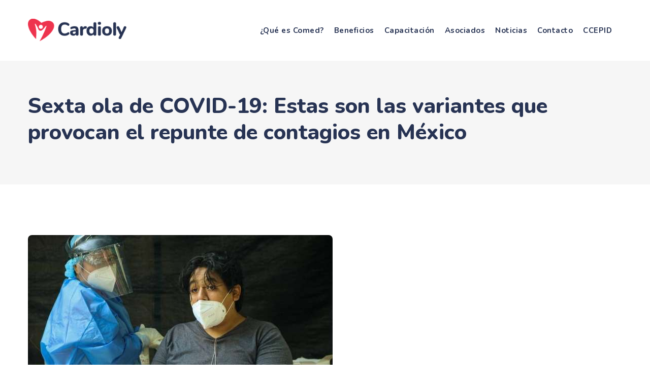

--- FILE ---
content_type: text/html; charset=UTF-8
request_url: https://comed.mx/noticias-del-sector/sexta-ola-de-covid-19-estas-son-las-variantes-que-provocan-el-repunte-de-contagios-en-mexico/
body_size: 13037
content:
<!DOCTYPE html>
<html lang="es" class="no-js no-svg">
<head>
	

	
<meta charset="UTF-8">
<meta name="viewport" content="width=device-width, initial-scale=1">
<link rel="profile" href="https://gmpg.org/xfn/11">
<meta name='robots' content='index, follow, max-image-preview:large, max-snippet:-1, max-video-preview:-1' />

	<!-- This site is optimized with the Yoast SEO plugin v25.8 - https://yoast.com/wordpress/plugins/seo/ -->
	<title>Sexta ola de COVID-19: Estas son las variantes que provocan el repunte de contagios en México - COMED</title>
	<link rel="canonical" href="https://lnrwfngu.elementor.cloud/noticias-del-sector/sexta-ola-de-covid-19-estas-son-las-variantes-que-provocan-el-repunte-de-contagios-en-mexico/" />
	<meta property="og:locale" content="es_ES" />
	<meta property="og:type" content="article" />
	<meta property="og:title" content="Sexta ola de COVID-19: Estas son las variantes que provocan el repunte de contagios en México - COMED" />
	<meta property="og:description" content="Fuente: Financiero, Salud Tras mes y medio con repunte de casos de COVID-19 en México, la sexta ola de la pandemia ya inició. Si bien las autoridades de salud aseguran que los contagios se incrementan de “forma lenta”, es necesario tomar medidas de precaución. Quintana Roo, Ciudad de México, Tabasco, Yucatán y Sonora son los estados más afectados por el repunte de casos de COVID-19 en México, de acuerdo con[&hellip;]" />
	<meta property="og:url" content="https://lnrwfngu.elementor.cloud/noticias-del-sector/sexta-ola-de-covid-19-estas-son-las-variantes-que-provocan-el-repunte-de-contagios-en-mexico/" />
	<meta property="og:site_name" content="COMED" />
	<meta property="article:publisher" content="https://www.facebook.com/comeddiagnosticomedico" />
	<meta property="article:published_time" content="2022-12-15T17:37:57+00:00" />
	<meta property="article:modified_time" content="2022-12-15T17:41:38+00:00" />
	<meta property="og:image" content="https://lnrwfngu.elementor.cloud/wp-content/uploads/2022/12/Sexta-ola-de-COVID-19-Estas-son-las-variantes-que-provocan-el-repunte-de-contagios-en-Mexico.jpg" />
	<meta property="og:image:width" content="600" />
	<meta property="og:image:height" content="400" />
	<meta property="og:image:type" content="image/jpeg" />
	<meta name="author" content="Admin-comed" />
	<meta name="twitter:card" content="summary_large_image" />
	<meta name="twitter:label1" content="Escrito por" />
	<meta name="twitter:data1" content="Admin-comed" />
	<meta name="twitter:label2" content="Tiempo de lectura" />
	<meta name="twitter:data2" content="1 minuto" />
	<script type="application/ld+json" class="yoast-schema-graph">{"@context":"https://schema.org","@graph":[{"@type":"Article","@id":"https://lnrwfngu.elementor.cloud/noticias-del-sector/sexta-ola-de-covid-19-estas-son-las-variantes-que-provocan-el-repunte-de-contagios-en-mexico/#article","isPartOf":{"@id":"https://lnrwfngu.elementor.cloud/noticias-del-sector/sexta-ola-de-covid-19-estas-son-las-variantes-que-provocan-el-repunte-de-contagios-en-mexico/"},"author":{"name":"Admin-comed","@id":"https://lnrwfngu.elementor.cloud/#/schema/person/20d17c22146d9f56584fb385292c5bae"},"headline":"Sexta ola de COVID-19: Estas son las variantes que provocan el repunte de contagios en México","datePublished":"2022-12-15T17:37:57+00:00","dateModified":"2022-12-15T17:41:38+00:00","mainEntityOfPage":{"@id":"https://lnrwfngu.elementor.cloud/noticias-del-sector/sexta-ola-de-covid-19-estas-son-las-variantes-que-provocan-el-repunte-de-contagios-en-mexico/"},"wordCount":162,"publisher":{"@id":"https://lnrwfngu.elementor.cloud/#organization"},"image":{"@id":"https://lnrwfngu.elementor.cloud/noticias-del-sector/sexta-ola-de-covid-19-estas-son-las-variantes-que-provocan-el-repunte-de-contagios-en-mexico/#primaryimage"},"thumbnailUrl":"https://comed.mx/wp-content/uploads/2022/12/Sexta-ola-de-COVID-19-Estas-son-las-variantes-que-provocan-el-repunte-de-contagios-en-Mexico.jpg","articleSection":["Noticias del Sector"],"inLanguage":"es"},{"@type":"WebPage","@id":"https://lnrwfngu.elementor.cloud/noticias-del-sector/sexta-ola-de-covid-19-estas-son-las-variantes-que-provocan-el-repunte-de-contagios-en-mexico/","url":"https://lnrwfngu.elementor.cloud/noticias-del-sector/sexta-ola-de-covid-19-estas-son-las-variantes-que-provocan-el-repunte-de-contagios-en-mexico/","name":"Sexta ola de COVID-19: Estas son las variantes que provocan el repunte de contagios en México - COMED","isPartOf":{"@id":"https://lnrwfngu.elementor.cloud/#website"},"primaryImageOfPage":{"@id":"https://lnrwfngu.elementor.cloud/noticias-del-sector/sexta-ola-de-covid-19-estas-son-las-variantes-que-provocan-el-repunte-de-contagios-en-mexico/#primaryimage"},"image":{"@id":"https://lnrwfngu.elementor.cloud/noticias-del-sector/sexta-ola-de-covid-19-estas-son-las-variantes-que-provocan-el-repunte-de-contagios-en-mexico/#primaryimage"},"thumbnailUrl":"https://comed.mx/wp-content/uploads/2022/12/Sexta-ola-de-COVID-19-Estas-son-las-variantes-que-provocan-el-repunte-de-contagios-en-Mexico.jpg","datePublished":"2022-12-15T17:37:57+00:00","dateModified":"2022-12-15T17:41:38+00:00","breadcrumb":{"@id":"https://lnrwfngu.elementor.cloud/noticias-del-sector/sexta-ola-de-covid-19-estas-son-las-variantes-que-provocan-el-repunte-de-contagios-en-mexico/#breadcrumb"},"inLanguage":"es","potentialAction":[{"@type":"ReadAction","target":["https://lnrwfngu.elementor.cloud/noticias-del-sector/sexta-ola-de-covid-19-estas-son-las-variantes-que-provocan-el-repunte-de-contagios-en-mexico/"]}]},{"@type":"ImageObject","inLanguage":"es","@id":"https://lnrwfngu.elementor.cloud/noticias-del-sector/sexta-ola-de-covid-19-estas-son-las-variantes-que-provocan-el-repunte-de-contagios-en-mexico/#primaryimage","url":"https://comed.mx/wp-content/uploads/2022/12/Sexta-ola-de-COVID-19-Estas-son-las-variantes-que-provocan-el-repunte-de-contagios-en-Mexico.jpg","contentUrl":"https://comed.mx/wp-content/uploads/2022/12/Sexta-ola-de-COVID-19-Estas-son-las-variantes-que-provocan-el-repunte-de-contagios-en-Mexico.jpg","width":600,"height":400,"caption":"Sexta ola de COVID-19: Estas son las variantes que provocan el repunte de contagios en México"},{"@type":"BreadcrumbList","@id":"https://lnrwfngu.elementor.cloud/noticias-del-sector/sexta-ola-de-covid-19-estas-son-las-variantes-que-provocan-el-repunte-de-contagios-en-mexico/#breadcrumb","itemListElement":[{"@type":"ListItem","position":1,"name":"Portada","item":"https://comed.mx/"},{"@type":"ListItem","position":2,"name":"Sexta ola de COVID-19: Estas son las variantes que provocan el repunte de contagios en México"}]},{"@type":"WebSite","@id":"https://lnrwfngu.elementor.cloud/#website","url":"https://lnrwfngu.elementor.cloud/","name":"COMED","description":"Consejo Mexicano de Empresas de Diagnóstico Médico","publisher":{"@id":"https://lnrwfngu.elementor.cloud/#organization"},"potentialAction":[{"@type":"SearchAction","target":{"@type":"EntryPoint","urlTemplate":"https://lnrwfngu.elementor.cloud/?s={search_term_string}"},"query-input":{"@type":"PropertyValueSpecification","valueRequired":true,"valueName":"search_term_string"}}],"inLanguage":"es"},{"@type":"Organization","@id":"https://lnrwfngu.elementor.cloud/#organization","name":"COMED","alternateName":"Consejo Mexicano de Empresas de Diagnóstico Médico","url":"https://lnrwfngu.elementor.cloud/","logo":{"@type":"ImageObject","inLanguage":"es","@id":"https://lnrwfngu.elementor.cloud/#/schema/logo/image/","url":"https://comed.mx/wp-content/uploads/2021/04/Logo-COMED-grayscale-scaled.jpg","contentUrl":"https://comed.mx/wp-content/uploads/2021/04/Logo-COMED-grayscale-scaled.jpg","width":2560,"height":643,"caption":"COMED"},"image":{"@id":"https://lnrwfngu.elementor.cloud/#/schema/logo/image/"},"sameAs":["https://www.facebook.com/comeddiagnosticomedico","https://www.linkedin.com/company/comeddiagnosticomedico/"]},{"@type":"Person","@id":"https://lnrwfngu.elementor.cloud/#/schema/person/20d17c22146d9f56584fb385292c5bae","name":"Admin-comed","sameAs":["https://comed.mx"],"url":"https://comed.mx/author/admin-comed/"}]}</script>
	<!-- / Yoast SEO plugin. -->


<link rel='dns-prefetch' href='//fonts.googleapis.com' />
<link rel='dns-prefetch' href='//www.googletagmanager.com' />
<link rel="alternate" type="application/rss+xml" title="COMED &raquo; Feed" href="https://comed.mx/feed/" />
<link rel="alternate" type="application/rss+xml" title="COMED &raquo; Feed de los comentarios" href="https://comed.mx/comments/feed/" />
<link rel="alternate" type="text/calendar" title="COMED &raquo; iCal Feed" href="https://comed.mx/eventos/?ical=1" />
<link rel="alternate" title="oEmbed (JSON)" type="application/json+oembed" href="https://comed.mx/wp-json/oembed/1.0/embed?url=https%3A%2F%2Fcomed.mx%2Fnoticias-del-sector%2Fsexta-ola-de-covid-19-estas-son-las-variantes-que-provocan-el-repunte-de-contagios-en-mexico%2F" />
<link rel="alternate" title="oEmbed (XML)" type="text/xml+oembed" href="https://comed.mx/wp-json/oembed/1.0/embed?url=https%3A%2F%2Fcomed.mx%2Fnoticias-del-sector%2Fsexta-ola-de-covid-19-estas-son-las-variantes-que-provocan-el-repunte-de-contagios-en-mexico%2F&#038;format=xml" />
<style id='wp-img-auto-sizes-contain-inline-css'>
img:is([sizes=auto i],[sizes^="auto," i]){contain-intrinsic-size:3000px 1500px}
/*# sourceURL=wp-img-auto-sizes-contain-inline-css */
</style>
<style id='wp-emoji-styles-inline-css'>

	img.wp-smiley, img.emoji {
		display: inline !important;
		border: none !important;
		box-shadow: none !important;
		height: 1em !important;
		width: 1em !important;
		margin: 0 0.07em !important;
		vertical-align: -0.1em !important;
		background: none !important;
		padding: 0 !important;
	}
/*# sourceURL=wp-emoji-styles-inline-css */
</style>
<link rel='stylesheet' id='wp-block-library-css' href='https://comed.mx/wp-includes/css/dist/block-library/style.min.css?ver=6.9' media='all' />
<style id='global-styles-inline-css'>
:root{--wp--preset--aspect-ratio--square: 1;--wp--preset--aspect-ratio--4-3: 4/3;--wp--preset--aspect-ratio--3-4: 3/4;--wp--preset--aspect-ratio--3-2: 3/2;--wp--preset--aspect-ratio--2-3: 2/3;--wp--preset--aspect-ratio--16-9: 16/9;--wp--preset--aspect-ratio--9-16: 9/16;--wp--preset--color--black: #000000;--wp--preset--color--cyan-bluish-gray: #abb8c3;--wp--preset--color--white: #ffffff;--wp--preset--color--pale-pink: #f78da7;--wp--preset--color--vivid-red: #cf2e2e;--wp--preset--color--luminous-vivid-orange: #ff6900;--wp--preset--color--luminous-vivid-amber: #fcb900;--wp--preset--color--light-green-cyan: #7bdcb5;--wp--preset--color--vivid-green-cyan: #00d084;--wp--preset--color--pale-cyan-blue: #8ed1fc;--wp--preset--color--vivid-cyan-blue: #0693e3;--wp--preset--color--vivid-purple: #9b51e0;--wp--preset--gradient--vivid-cyan-blue-to-vivid-purple: linear-gradient(135deg,rgb(6,147,227) 0%,rgb(155,81,224) 100%);--wp--preset--gradient--light-green-cyan-to-vivid-green-cyan: linear-gradient(135deg,rgb(122,220,180) 0%,rgb(0,208,130) 100%);--wp--preset--gradient--luminous-vivid-amber-to-luminous-vivid-orange: linear-gradient(135deg,rgb(252,185,0) 0%,rgb(255,105,0) 100%);--wp--preset--gradient--luminous-vivid-orange-to-vivid-red: linear-gradient(135deg,rgb(255,105,0) 0%,rgb(207,46,46) 100%);--wp--preset--gradient--very-light-gray-to-cyan-bluish-gray: linear-gradient(135deg,rgb(238,238,238) 0%,rgb(169,184,195) 100%);--wp--preset--gradient--cool-to-warm-spectrum: linear-gradient(135deg,rgb(74,234,220) 0%,rgb(151,120,209) 20%,rgb(207,42,186) 40%,rgb(238,44,130) 60%,rgb(251,105,98) 80%,rgb(254,248,76) 100%);--wp--preset--gradient--blush-light-purple: linear-gradient(135deg,rgb(255,206,236) 0%,rgb(152,150,240) 100%);--wp--preset--gradient--blush-bordeaux: linear-gradient(135deg,rgb(254,205,165) 0%,rgb(254,45,45) 50%,rgb(107,0,62) 100%);--wp--preset--gradient--luminous-dusk: linear-gradient(135deg,rgb(255,203,112) 0%,rgb(199,81,192) 50%,rgb(65,88,208) 100%);--wp--preset--gradient--pale-ocean: linear-gradient(135deg,rgb(255,245,203) 0%,rgb(182,227,212) 50%,rgb(51,167,181) 100%);--wp--preset--gradient--electric-grass: linear-gradient(135deg,rgb(202,248,128) 0%,rgb(113,206,126) 100%);--wp--preset--gradient--midnight: linear-gradient(135deg,rgb(2,3,129) 0%,rgb(40,116,252) 100%);--wp--preset--font-size--small: 13px;--wp--preset--font-size--medium: 20px;--wp--preset--font-size--large: 36px;--wp--preset--font-size--x-large: 42px;--wp--preset--spacing--20: 0.44rem;--wp--preset--spacing--30: 0.67rem;--wp--preset--spacing--40: 1rem;--wp--preset--spacing--50: 1.5rem;--wp--preset--spacing--60: 2.25rem;--wp--preset--spacing--70: 3.38rem;--wp--preset--spacing--80: 5.06rem;--wp--preset--shadow--natural: 6px 6px 9px rgba(0, 0, 0, 0.2);--wp--preset--shadow--deep: 12px 12px 50px rgba(0, 0, 0, 0.4);--wp--preset--shadow--sharp: 6px 6px 0px rgba(0, 0, 0, 0.2);--wp--preset--shadow--outlined: 6px 6px 0px -3px rgb(255, 255, 255), 6px 6px rgb(0, 0, 0);--wp--preset--shadow--crisp: 6px 6px 0px rgb(0, 0, 0);}:where(body) { margin: 0; }.wp-site-blocks > .alignleft { float: left; margin-right: 2em; }.wp-site-blocks > .alignright { float: right; margin-left: 2em; }.wp-site-blocks > .aligncenter { justify-content: center; margin-left: auto; margin-right: auto; }:where(.is-layout-flex){gap: 0.5em;}:where(.is-layout-grid){gap: 0.5em;}.is-layout-flow > .alignleft{float: left;margin-inline-start: 0;margin-inline-end: 2em;}.is-layout-flow > .alignright{float: right;margin-inline-start: 2em;margin-inline-end: 0;}.is-layout-flow > .aligncenter{margin-left: auto !important;margin-right: auto !important;}.is-layout-constrained > .alignleft{float: left;margin-inline-start: 0;margin-inline-end: 2em;}.is-layout-constrained > .alignright{float: right;margin-inline-start: 2em;margin-inline-end: 0;}.is-layout-constrained > .aligncenter{margin-left: auto !important;margin-right: auto !important;}.is-layout-constrained > :where(:not(.alignleft):not(.alignright):not(.alignfull)){margin-left: auto !important;margin-right: auto !important;}body .is-layout-flex{display: flex;}.is-layout-flex{flex-wrap: wrap;align-items: center;}.is-layout-flex > :is(*, div){margin: 0;}body .is-layout-grid{display: grid;}.is-layout-grid > :is(*, div){margin: 0;}body{padding-top: 0px;padding-right: 0px;padding-bottom: 0px;padding-left: 0px;}a:where(:not(.wp-element-button)){text-decoration: underline;}:root :where(.wp-element-button, .wp-block-button__link){background-color: #32373c;border-width: 0;color: #fff;font-family: inherit;font-size: inherit;font-style: inherit;font-weight: inherit;letter-spacing: inherit;line-height: inherit;padding-top: calc(0.667em + 2px);padding-right: calc(1.333em + 2px);padding-bottom: calc(0.667em + 2px);padding-left: calc(1.333em + 2px);text-decoration: none;text-transform: inherit;}.has-black-color{color: var(--wp--preset--color--black) !important;}.has-cyan-bluish-gray-color{color: var(--wp--preset--color--cyan-bluish-gray) !important;}.has-white-color{color: var(--wp--preset--color--white) !important;}.has-pale-pink-color{color: var(--wp--preset--color--pale-pink) !important;}.has-vivid-red-color{color: var(--wp--preset--color--vivid-red) !important;}.has-luminous-vivid-orange-color{color: var(--wp--preset--color--luminous-vivid-orange) !important;}.has-luminous-vivid-amber-color{color: var(--wp--preset--color--luminous-vivid-amber) !important;}.has-light-green-cyan-color{color: var(--wp--preset--color--light-green-cyan) !important;}.has-vivid-green-cyan-color{color: var(--wp--preset--color--vivid-green-cyan) !important;}.has-pale-cyan-blue-color{color: var(--wp--preset--color--pale-cyan-blue) !important;}.has-vivid-cyan-blue-color{color: var(--wp--preset--color--vivid-cyan-blue) !important;}.has-vivid-purple-color{color: var(--wp--preset--color--vivid-purple) !important;}.has-black-background-color{background-color: var(--wp--preset--color--black) !important;}.has-cyan-bluish-gray-background-color{background-color: var(--wp--preset--color--cyan-bluish-gray) !important;}.has-white-background-color{background-color: var(--wp--preset--color--white) !important;}.has-pale-pink-background-color{background-color: var(--wp--preset--color--pale-pink) !important;}.has-vivid-red-background-color{background-color: var(--wp--preset--color--vivid-red) !important;}.has-luminous-vivid-orange-background-color{background-color: var(--wp--preset--color--luminous-vivid-orange) !important;}.has-luminous-vivid-amber-background-color{background-color: var(--wp--preset--color--luminous-vivid-amber) !important;}.has-light-green-cyan-background-color{background-color: var(--wp--preset--color--light-green-cyan) !important;}.has-vivid-green-cyan-background-color{background-color: var(--wp--preset--color--vivid-green-cyan) !important;}.has-pale-cyan-blue-background-color{background-color: var(--wp--preset--color--pale-cyan-blue) !important;}.has-vivid-cyan-blue-background-color{background-color: var(--wp--preset--color--vivid-cyan-blue) !important;}.has-vivid-purple-background-color{background-color: var(--wp--preset--color--vivid-purple) !important;}.has-black-border-color{border-color: var(--wp--preset--color--black) !important;}.has-cyan-bluish-gray-border-color{border-color: var(--wp--preset--color--cyan-bluish-gray) !important;}.has-white-border-color{border-color: var(--wp--preset--color--white) !important;}.has-pale-pink-border-color{border-color: var(--wp--preset--color--pale-pink) !important;}.has-vivid-red-border-color{border-color: var(--wp--preset--color--vivid-red) !important;}.has-luminous-vivid-orange-border-color{border-color: var(--wp--preset--color--luminous-vivid-orange) !important;}.has-luminous-vivid-amber-border-color{border-color: var(--wp--preset--color--luminous-vivid-amber) !important;}.has-light-green-cyan-border-color{border-color: var(--wp--preset--color--light-green-cyan) !important;}.has-vivid-green-cyan-border-color{border-color: var(--wp--preset--color--vivid-green-cyan) !important;}.has-pale-cyan-blue-border-color{border-color: var(--wp--preset--color--pale-cyan-blue) !important;}.has-vivid-cyan-blue-border-color{border-color: var(--wp--preset--color--vivid-cyan-blue) !important;}.has-vivid-purple-border-color{border-color: var(--wp--preset--color--vivid-purple) !important;}.has-vivid-cyan-blue-to-vivid-purple-gradient-background{background: var(--wp--preset--gradient--vivid-cyan-blue-to-vivid-purple) !important;}.has-light-green-cyan-to-vivid-green-cyan-gradient-background{background: var(--wp--preset--gradient--light-green-cyan-to-vivid-green-cyan) !important;}.has-luminous-vivid-amber-to-luminous-vivid-orange-gradient-background{background: var(--wp--preset--gradient--luminous-vivid-amber-to-luminous-vivid-orange) !important;}.has-luminous-vivid-orange-to-vivid-red-gradient-background{background: var(--wp--preset--gradient--luminous-vivid-orange-to-vivid-red) !important;}.has-very-light-gray-to-cyan-bluish-gray-gradient-background{background: var(--wp--preset--gradient--very-light-gray-to-cyan-bluish-gray) !important;}.has-cool-to-warm-spectrum-gradient-background{background: var(--wp--preset--gradient--cool-to-warm-spectrum) !important;}.has-blush-light-purple-gradient-background{background: var(--wp--preset--gradient--blush-light-purple) !important;}.has-blush-bordeaux-gradient-background{background: var(--wp--preset--gradient--blush-bordeaux) !important;}.has-luminous-dusk-gradient-background{background: var(--wp--preset--gradient--luminous-dusk) !important;}.has-pale-ocean-gradient-background{background: var(--wp--preset--gradient--pale-ocean) !important;}.has-electric-grass-gradient-background{background: var(--wp--preset--gradient--electric-grass) !important;}.has-midnight-gradient-background{background: var(--wp--preset--gradient--midnight) !important;}.has-small-font-size{font-size: var(--wp--preset--font-size--small) !important;}.has-medium-font-size{font-size: var(--wp--preset--font-size--medium) !important;}.has-large-font-size{font-size: var(--wp--preset--font-size--large) !important;}.has-x-large-font-size{font-size: var(--wp--preset--font-size--x-large) !important;}
/*# sourceURL=global-styles-inline-css */
</style>

<link rel='stylesheet' id='agile-store-locator-init-css' href='https://comed.mx/wp-content/plugins/agile-store-locator/public/css/init.css?ver=4.6.22' media='all' />
<link rel='stylesheet' id='cardioly-style-css' href='https://comed.mx/wp-content/themes/cardioly/style.css?ver=6.9' media='all' />
<link rel='stylesheet' id='cardioly-child-style-css' href='https://comed.mx/wp-content/themes/cardioly-child/style.css?ver=1.0' media='all' />
<link rel='stylesheet' id='dsvy-all-gfonts-css' href='https://fonts.googleapis.com/css?family=Nunito%3A200%2C200italic%2C300%2C300italic%2C600%2C600italic%2C700%2C700italic%2C800%2C800italic%2C900%2C900italic%2Citalic%2Cregular%2Cregular%2C700%2C800%7CMontserrat%3A600%2C700%2C500%7CRubik%3Aregular&#038;ver=6.9' media='all' />
<link rel='stylesheet' id='bootstrap-css' href='https://comed.mx/wp-content/themes/cardioly/libraries/bootstrap/css/bootstrap.min.css?ver=6.9' media='all' />
<link rel='stylesheet' id='dsvy-all-style-css' href='https://comed.mx/wp-content/themes/cardioly/css/all.min.css?ver=6.9' media='all' />
<link rel='stylesheet' id='magnific-popup-css' href='https://comed.mx/wp-content/themes/cardioly/libraries/magnific-popup/magnific-popup.css?ver=6.9' media='all' />
<link rel='stylesheet' id='dsvy-base-icons-css' href='https://comed.mx/wp-content/themes/cardioly/libraries/designervily-base-icons/css/designervily-base-icons.css?ver=6.9' media='all' />
<link rel='stylesheet' id='balloon-css' href='https://comed.mx/wp-content/themes/cardioly/libraries/balloon/balloon.min.css?ver=6.9' media='all' />
<link rel='stylesheet' id='dsvy-dynamic-style-css' href='https://comed.mx/wp-content/dsvy-cardioly-css/theme-style.min.css?ver=203961' media='all' />
<link rel='stylesheet' id='dsvy-responsive-style-css' href='https://comed.mx/wp-content/themes/cardioly/css/responsive.min.css?ver=6.9' media='all' />
<link rel='stylesheet' id='wp-block-paragraph-css' href='https://comed.mx/wp-includes/blocks/paragraph/style.min.css?ver=6.9' media='all' />
<script data-cfasync="false" src="https://comed.mx/wp-includes/js/jquery/jquery.min.js?ver=3.7.1" id="jquery-core-js"></script>
<script data-cfasync="false" src="https://comed.mx/wp-includes/js/jquery/jquery-migrate.min.js?ver=3.4.1" id="jquery-migrate-js"></script>
<script src="https://comed.mx/wp-content/themes/cardioly/libraries/magnific-popup/jquery.magnific-popup.min.js?ver=6.9" id="magnific-popup-js"></script>
<script src="https://comed.mx/wp-content/themes/cardioly/libraries/sticky-toolkit/jquery.sticky-kit.min.js?ver=6.9" id="jquery-sticky-js"></script>
<script id="dsvy-core-script-js-extra">
var dsvy_js_variables = {"responsive":"1200"};
//# sourceURL=dsvy-core-script-js-extra
</script>
<script src="https://comed.mx/wp-content/themes/cardioly/js/core.min.js?ver=6.9" id="dsvy-core-script-js"></script>
<script src="https://comed.mx/wp-content/themes/cardioly/js/section.min.js?ver=6.9" id="dsvy-section-script-js"></script>
<script src="https://comed.mx/wp-content/themes/cardioly/libraries/isotope/isotope.pkgd.min.js?ver=6.9" id="isotope-js"></script>
<link rel="https://api.w.org/" href="https://comed.mx/wp-json/" /><link rel="alternate" title="JSON" type="application/json" href="https://comed.mx/wp-json/wp/v2/posts/7001" /><link rel="EditURI" type="application/rsd+xml" title="RSD" href="https://comed.mx/xmlrpc.php?rsd" />
<meta name="generator" content="WordPress 6.9" />
<link rel='shortlink' href='https://comed.mx/?p=7001' />
<meta name="generator" content="Site Kit by Google 1.160.1" /><!-- Global site tag (gtag.js) - Google Analytics -->
<script async src="https://www.googletagmanager.com/gtag/js?id=G-CKZVS1B6P4"></script>
<script>
  window.dataLayer = window.dataLayer || [];
  function gtag(){dataLayer.push(arguments);}
  gtag('js', new Date());

  gtag('config', 'G-CKZVS1B6P4');
</script>

<link rel= “icon” type=”image/png” href=”img/diagnostico-medico.png” sizes=”32x32”>

<!--title -->
<title>Consejo Mexicano de Empresas de Diagnóstico Médico | COMED</title>

<!--description -->
<meta name="description" content="COMED | Representante de los intereses gremiales del sector de diagnóstico médico en México, donde se promueven las mejores prácticas internacionales. Sé socio hoy."> 

<!--keywords -->
<meta name="keywords" content="consejo mexicano de empresas de diagnóstico médico, sector de diagnóstico médico ético, regulación de laboratorios, legalidad en laboratorios, laboratorios legales, competencia entre laboratorios, salud en méxico, investigación científica y tecnológica, prevención de la salud, laboratorios reconocidos, representantes de laboratorios, diagnóstico médico, comed, noticias de salud en méxico, noticias sector salud.">

<meta name="robots" content="index,follow">

<meta property="og:description" content="COMED, fomenta las mejores condiciones de competencia entre laboratorios para lograr un sector de diagnóstico médico ético.”>

<meta property="og:url" content="https://comed.mx">
<meta property="og:type" content="website">
<meta property="og:title" content="Consejo Mexicano de Empresas de Diagnóstico Médico | COMED">
<meta property="fb:app_id" content="https://comed.mx”>
<meta name="designer" content="Pastel Digital">
<meta name="tec-api-version" content="v1"><meta name="tec-api-origin" content="https://comed.mx"><link rel="alternate" href="https://comed.mx/wp-json/tribe/events/v1/" /><link rel="icon" href="https://comed.mx/wp-content/uploads/2021/04/cropped-Icono-Comed-512x512-1-32x32.png" sizes="32x32" />
<link rel="icon" href="https://comed.mx/wp-content/uploads/2021/04/cropped-Icono-Comed-512x512-1-192x192.png" sizes="192x192" />
<link rel="apple-touch-icon" href="https://comed.mx/wp-content/uploads/2021/04/cropped-Icono-Comed-512x512-1-180x180.png" />
<meta name="msapplication-TileImage" content="https://comed.mx/wp-content/uploads/2021/04/cropped-Icono-Comed-512x512-1-270x270.png" />
		<style id="wp-custom-css">
			.dsvy-static-box-style-2 .dsvy-contentbox, body .elementor-button-link.elementor-button i, .dsvy-footer-big-area .dsvy-footer-social-icon li a:hover, .designervily-ele-fid-style-5 .dsvy-sbox-icon-wrapper:after, .dsvy-btn-style-flat.dsvy-btn-color-blackish .elementor-button:hover, .dsvy-elementor-bg-color-secondary .wpcf7-form .main-form .wpcf7-submit, .wpcf7-form .input-button:hover input[type=submit].btn-block, .dsvy-portfolio-style-2:hover .dsvy-content-wrapper, .dsvy-portfolio-style-2 .dsvy-link-icon, .designervily-sidebar .widget.widget_search, .site-content .dsvy_widget_list_all_posts ul>li.dsvy-post-active a, .site-content .dsvy_widget_list_all_posts ul>li a:hover, .site-content .dsvy_widget_list_all_posts ul>li a:hover:after, .designervily-sidebar .widget_tag_cloud ul li a:hover, .designervily-sidebar .widget .widget-title:before, .designervily-sidebar .widget .widget-title:after, .elementor-view-stacked .elementor-icon, .dsvy-team-style-1 .dsvy-team-social-links li a:hover, .dsvy-pricing-table-box .dsvy-ptable-icon-wrapper, .dsvy-pricing-table-featured-col .dsvy-pricing-table-box, .dsvy-team-style-1 .designervily-box-team-position, .dsvy-testimonial-style-2 .designervily-box-img:after, .dsvy-service-style-1 .dsvy-service-btn-a span:after, .dsvy-service-style-3 .dsvy-service-btn a, .dsvy-service-style-3:hover .designervily-box-content, .dsvy-ihbox-style-5 .dsvy-ihbox-icon-wrapper, .designervily-ele-ptable-style-2 .dsvy-pricing-table-featured-col .dsvy-pricing-table-box, .dsvy-static-box-style-1 .dsvy-contentbox, .dsvy-blog-style-1 .dsvy-meta-date-wrapper, .dsvy-blog-style-2 .dsvy-meta-date, .dsvy-text-color-white .designervily-element-viewtype-carousel .owl-carousel .owl-nav button.owl-next:hover, .dsvy-text-color-white .designervily-element-viewtype-carousel .owl-carousel .owl-nav button.owl-prev:hover, .dsvy-bg-color-blackish .dsvy-element-testimonial-style-1.designervily-element-viewtype-carousel .owl-carousel .owl-nav button.owl-prev:hover:before, .dsvy-bg-color-blackish .dsvy-element-testimonial-style-1.designervily-element-viewtype-carousel .owl-carousel .owl-nav button.owl-next:hover:before, .designervily-element-viewtype-carousel .owl-carousel .owl-nav button:hover, .dsvy-ihbox-style-9 .dsvy-ihbox-icon-wrapper, .dsvy-form-style-1 .input-group input[type=submit], .dsvy-heaing-style-2 .dsvy-element-subtitle:before, .dsvy-heaing-style-2 .dsvy-element-subtitle:after, .dsvy-footer-contact-info-inner i, .dsvy-ihbox-style-4 .dsvy-ihbox-btn a, .dsvy-ihbox-style-2 .dsvy-ihbox-btn a, .dsvy-element-testimonial-style-1.designervily-element-viewtype-carousel .owl-carousel button.owl-dot.active, .designervily-element-viewtype-carousel .owl-carousel button.owl-dot.active, .dsvy-contact-social-area ul a, .single-service-contact .dsvy-ihbox-icon, .widget .download .item-download:first-child a, .widget .download .item-download:last-child a:hover, .dsvy-team-single .dsvy-team-social-links a:hover, .dsvy-team-style-2 .designervily-box-social-links ul, .dsvy-team-single .dsvy-team-form, .dsvy-heading-subheading h4.dsvy-element-subtitle:after, .dsvy-heading-subheading h4.dsvy-element-subtitle:before, .dsvy-blog-classic .dsvy-meta-date-top, .dsvy-footer-newsletter button:hover, .dsvy-footer-big-area-wrapper .dsvy-footer-boxes:after, .dsvy-vertical-sep.elementor-inner-column:after, .dsvy-vertical-sep.elementor-inner-column:before, .dsvy-blog-classic blockquote:after, .dsvy-heading-subheading .dsvy-element-heading:before, .dsvy-bottom-part, .dsvy-testimonial-style-2 .designervily-box-desc:before, .dsvy-vertical-icon.elementor-view-stacked .elementor-icon, .dsvy-blog-style-3 .dsvy-meta-date-wrapper, .dsvy-accordion-style1 .elementor-accordion .elementor-tab-title .elementor-accordion-icon .elementor-accordion-icon-opened, .dsvy-accordion-style1 .elementor-accordion .elementor-tab-title .elementor-accordion-icon-closed, .dsvy-service-style-1 .dsvy-service-icon-wrapper, .dsvy-service-style-2 .dsvy-service-icon-wrapper, .dsvy-blog-classic .dsvy-featured-img-wrapper .dsvy-meta-date, .dsvy-blog-style-1 .dsvy-read-more-link a span:after, .dsvy-blog-style-2 .dsvy-read-more-link a span:after, .dsvy-search-results-right .dsvy-read-more-link a span:after, .dsvy-service-style-1 .dsvy-service-btn-a span:after, .dsvy-blog-classic-inner .dsvy-read-more-link a span:after, .dsvy-single-project-details-list, .dsvy-heaing-style-1 .dsvy-heading-subheading:before, .dsvy-heaing-style-1 .dsvy-heading-subheading:after, .dsvy-team-style-1 .designervily-box-social-links i.dsvy-base-icon-share {
    background-color: #0076C3!important;
}		</style>
		<meta name="traceparent" content="00-9c30116a9dd224d30000001769263341-9c30116a9dd224d3-01"></head>
<body class="wp-singular post-template-default single single-post postid-7001 single-format-standard wp-theme-cardioly wp-child-theme-cardioly-child eio-default tribe-no-js dsvy-sidebar-no">
<div id="page" class="site dsvy-parent-header-style-1">
	<a class="skip-link screen-reader-text" href="#content">Skip to content</a>
	<header id="masthead" class="site-header dsvy-header-style-1">
		<div class="dsvy-header-height-wrapper" style="min-height:120px;">
	<div class="dsvy-sticky-logo-no dsvy-responsive-logo-no dsvy-responsive-header-bgcolor-white dsvy-header-wrapper dsvy-bg-color-white dsvy-header-sticky-yes dsvy-sticky-type- dsvy-sticky-bg-color-white">
		<div class="container">
			<div class="d-flex justify-content-between align-items-center">
				<div class="dsvy-logo-menuarea">
					<div class="site-branding dsvy-logo-area">
						<div class="wrap">
							<div class="site-title"><a href="https://comed.mx/" rel="home"><img class="dsvy-main-logo" src="https://comed.mx/wp-content/themes/cardioly/images/logo.png" alt="COMED" title="COMED" /></a></div><!-- Logo area -->
						</div><!-- .wrap -->
					</div><!-- .site-branding -->
					<!-- Top Navigation Menu -->
					<div class="navigation-top">
						<div class="dsvy-mobile-search">
													</div>
						<button id="menu-toggle" class="nav-menu-toggle">
							<i class="dsvy-base-icon-menu-1"></i>
						</button>
							<div class="wrap">
								<nav id="site-navigation" class="main-navigation dsvy-navbar  dsvy-main-active-color-globalcolor dsvy-dropdown-active-color-globalcolor" aria-label="Top Menu">
									<div class="menu-menu-comed-container"> <ul id="dsvy-top-menu" class="menu"> <li id="menu-item-339" class="menu-item menu-item-type-post_type menu-item-object-page menu-item-339"> <a href="https://comed.mx/que-es-comed/">¿Qué es Comed?</a> </li>
<li id="menu-item-362" class="menu-item menu-item-type-post_type menu-item-object-page menu-item-362"> <a href="https://comed.mx/beneficios/">Beneficios</a> </li>
<li id="menu-item-418" class="menu-item menu-item-type-post_type menu-item-object-page menu-item-418"> <a href="https://comed.mx/capacitacion/">Capacitación</a> </li>
<li id="menu-item-417" class="menu-item menu-item-type-post_type menu-item-object-page menu-item-417"> <a href="https://comed.mx/asociados/">Asociados</a> </li>
<li id="menu-item-453" class="menu-item menu-item-type-post_type menu-item-object-page menu-item-453"> <a href="https://comed.mx/noticias/">Noticias</a> </li>
<li id="menu-item-2193" class="menu-item menu-item-type-post_type menu-item-object-page menu-item-2193"> <a href="https://comed.mx/contacto/">Contacto</a> </li>
<li id="menu-item-3102" class="menu-item menu-item-type-post_type menu-item-object-page menu-item-3102"> <a href="https://comed.mx/cepid/">CCEPID</a> </li>
</ul> </div>								</nav><!-- #site-navigation -->
							</div><!-- .wrap -->
					</div><!-- .navigation-top -->
				</div>
				<div class="dsvy-right-box">					
														</div>
			</div><!-- .justify-content-between -->
		</div><!-- .container -->
	</div><!-- .dsvy-header-wrapper -->
</div><!-- .dsvy-header-height-wrapper -->
					<div class="dsvy-title-bar-wrapper  dsvy-bg-color-custom dsvy-titlebar-style-left">
		<div class="container">
			<div class="dsvy-title-bar-content">
				<div class="dsvy-title-bar-content-inner">
					<div class="dsvy-tbar"><div class="dsvy-tbar-inner container"><h1 class="dsvy-tbar-title"> Sexta ola de COVID-19: Estas son las variantes que provocan el repunte de contagios en México</h1></div></div>									</div>
			</div><!-- .dsvy-title-bar-content -->
		</div><!-- .container -->
	</div><!-- .dsvy-title-bar-wrapper -->
	</header><!-- #masthead -->
	<div class="site-content-contain ">
		<div class="site-content-wrap">
			<div id="content" class="site-content container">
				
								<div class="dsvy-header-search-form-wrapper">
					<div class="dsvy-search-close"><i class="dsvy-base-icon-cancel"></i></div>
										<form role="search" method="get" class="search-form" action="https://comed.mx/">
						<label for="search-form-6974d0eded1b6">
							<span class="screen-reader-text">Search for:</span>
						</label>
						<input type="search" id="search-form-6974d0eded1b6" class="search-field" placeholder="Write Search Keyword &amp; Press Enter" value="" name="s" />
						<button type="submit" class="search-submit">Search</button>
					</form>
				</div><div id="primary" class="content-area ">
	<main id="main" class="site-main">
		<article id="post-7001" class="post-7001 post type-post status-publish format-standard has-post-thumbnail hentry category-noticias-del-sector">
	<div class="dsvy-blog-classic">
		
				<div class="dsvy-featured-img-wrapper">
			<span class="dsvy-meta dsvy-meta-date"><a href="https://comed.mx/noticias-del-sector/sexta-ola-de-covid-19-estas-son-las-variantes-que-provocan-el-repunte-de-contagios-en-mexico/" rel="bookmark"><time class="entry-date published" datetime="2022-12-15T11:37:57-06:00">diciembre 15, 2022</time><time class="updated dsvy-hide" datetime="2022-12-15T11:41:38-06:00">diciembre 15, 2022</time></a></span>			<div class="dsvy-featured-wrapper"><img width="600" height="400" src="https://comed.mx/wp-content/uploads/2022/12/Sexta-ola-de-COVID-19-Estas-son-las-variantes-que-provocan-el-repunte-de-contagios-en-Mexico.jpg" class="attachment-full size-full wp-post-image" alt="Sexta ola de COVID-19: Estas son las variantes que provocan el repunte de contagios en México" srcset="https://comed.mx/wp-content/uploads/2022/12/Sexta-ola-de-COVID-19-Estas-son-las-variantes-que-provocan-el-repunte-de-contagios-en-Mexico.jpg 600w, https://comed.mx/wp-content/uploads/2022/12/Sexta-ola-de-COVID-19-Estas-son-las-variantes-que-provocan-el-repunte-de-contagios-en-Mexico-300x200.jpg 300w" sizes="(max-width: 600px) 100vw, 600px" /></div>			
		</div>
		<div class="dsvy-blog-classic-inner">	

			
			<div class="dsvy-entry-content">
				
<p><em><strong>Fuente: Financiero, Salud</strong></em></p>


<p>Tras mes y medio con repunte de casos de COVID-19 en México, la sexta ola de la pandemia ya inició. Si bien las autoridades de salud aseguran que los contagios se incrementan de “forma lenta”, es necesario tomar medidas de precaución. Quintana Roo, Ciudad de México, Tabasco, Yucatán y Sonora son los estados más afectados por el repunte de casos de COVID-19 en México, de acuerdo con la tasa de incidencia. No obstante, el rebrote ocasionado por las variantes de COVID en México afecta a las 32 entidades. En meses recientes, las variantes ‘Perro del Infierno’ y ‘Xibalbá’ han mostrado un mayor nivel de contagio, con todo y la protección de las vacunas contra COVID, por lo que es necesario estar pendientes de los síntomas que provocan y de la evolución de contagios.</p>
			</div><!-- .entry-content -->

			
		</div>

	</div>

						</article><!-- #post-## -->	</main><!-- #main -->
</div><!-- #primary -->
								</div><!-- #content -->
			</div><!-- .site-content-wrap -->
		<footer id="colophon" class="dsvy-footer-section site-footer  dsvy-text-color-blackish dsvy-bg-color-light dsvy-footer-menu-yes dsvy-footer-widget-no">
								
						<div class="dsvy-footer-section dsvy-footer-text-area  dsvy-bg-color-globalcolor">
				<div class="container">
					<div class="dsvy-footer-text-inner">
						<div class="row">
							<div class="col-md-6"><div class="dsvy-footer-copyright-text-area"> Copyright &copy; 2026 <a href="https://comed.mx/">COMED</a>, All Rights Reserved.</div></div><div class="col-md-6"><div class="dsvy-footer-menu-area"><div class="menu-information-container"> <ul class="dsvy-footer-menu"> <li class="menu-item menu-item-type-post_type menu-item-object-page menu-item-643"> <a href="https://comed.mx/que-es-comed/">¿Qué es Comed?</a> </li>
<li class="menu-item menu-item-type-post_type menu-item-object-page menu-item-642"> <a href="https://comed.mx/beneficios/">Beneficios</a> </li>
<li class="menu-item menu-item-type-post_type menu-item-object-page menu-item-641"> <a href="https://comed.mx/capacitacion/">Capacitación</a> </li>
<li class="menu-item menu-item-type-post_type menu-item-object-page menu-item-640"> <a href="https://comed.mx/asociados/">Asociados</a> </li>
<li class="menu-item menu-item-type-post_type menu-item-object-page menu-item-639"> <a href="https://comed.mx/noticias/">Noticias</a> </li>
</ul> </div></div></div>						</div>
					</div>	

				</div>
			</div>
		</footer><!-- #colophon -->
	</div><!-- .site-content-contain -->
</div><!-- #page -->
<a href="#" class="scroll-to-top"><i class="dsvy-base-icon-up-open-big"></i></a>
<script type="speculationrules">
{"prefetch":[{"source":"document","where":{"and":[{"href_matches":"/*"},{"not":{"href_matches":["/wp-*.php","/wp-admin/*","/wp-content/uploads/*","/wp-content/*","/wp-content/plugins/*","/wp-content/themes/cardioly-child/*","/wp-content/themes/cardioly/*","/*\\?(.+)"]}},{"not":{"selector_matches":"a[rel~=\"nofollow\"]"}},{"not":{"selector_matches":".no-prefetch, .no-prefetch a"}}]},"eagerness":"conservative"}]}
</script>
		<script>
		( function ( body ) {
			'use strict';
			body.className = body.className.replace( /\btribe-no-js\b/, 'tribe-js' );
		} )( document.body );
		</script>
		<script> /* <![CDATA[ */var tribe_l10n_datatables = {"aria":{"sort_ascending":": activate to sort column ascending","sort_descending":": activate to sort column descending"},"length_menu":"Show _MENU_ entries","empty_table":"No data available in table","info":"Showing _START_ to _END_ of _TOTAL_ entries","info_empty":"Showing 0 to 0 of 0 entries","info_filtered":"(filtered from _MAX_ total entries)","zero_records":"No matching records found","search":"Search:","all_selected_text":"All items on this page were selected. ","select_all_link":"Select all pages","clear_selection":"Clear Selection.","pagination":{"all":"All","next":"Next","previous":"Previous"},"select":{"rows":{"0":"","_":": Selected %d rows","1":": Selected 1 row"}},"datepicker":{"dayNames":["domingo","lunes","martes","mi\u00e9rcoles","jueves","viernes","s\u00e1bado"],"dayNamesShort":["Dom","Lun","Mar","Mi\u00e9","Jue","Vie","S\u00e1b"],"dayNamesMin":["D","L","M","X","J","V","S"],"monthNames":["enero","febrero","marzo","abril","mayo","junio","julio","agosto","septiembre","octubre","noviembre","diciembre"],"monthNamesShort":["enero","febrero","marzo","abril","mayo","junio","julio","agosto","septiembre","octubre","noviembre","diciembre"],"monthNamesMin":["Ene","Feb","Mar","Abr","May","Jun","Jul","Ago","Sep","Oct","Nov","Dic"],"nextText":"Next","prevText":"Prev","currentText":"Today","closeText":"Done","today":"Today","clear":"Clear"}};/* ]]> */ </script><script src="https://comed.mx/wp-content/plugins/the-events-calendar/common/build/js/user-agent.js?ver=da75d0bdea6dde3898df" id="tec-user-agent-js"></script>
<script id="rocket-browser-checker-js-after">
"use strict";var _createClass=function(){function defineProperties(target,props){for(var i=0;i<props.length;i++){var descriptor=props[i];descriptor.enumerable=descriptor.enumerable||!1,descriptor.configurable=!0,"value"in descriptor&&(descriptor.writable=!0),Object.defineProperty(target,descriptor.key,descriptor)}}return function(Constructor,protoProps,staticProps){return protoProps&&defineProperties(Constructor.prototype,protoProps),staticProps&&defineProperties(Constructor,staticProps),Constructor}}();function _classCallCheck(instance,Constructor){if(!(instance instanceof Constructor))throw new TypeError("Cannot call a class as a function")}var RocketBrowserCompatibilityChecker=function(){function RocketBrowserCompatibilityChecker(options){_classCallCheck(this,RocketBrowserCompatibilityChecker),this.passiveSupported=!1,this._checkPassiveOption(this),this.options=!!this.passiveSupported&&options}return _createClass(RocketBrowserCompatibilityChecker,[{key:"_checkPassiveOption",value:function(self){try{var options={get passive(){return!(self.passiveSupported=!0)}};window.addEventListener("test",null,options),window.removeEventListener("test",null,options)}catch(err){self.passiveSupported=!1}}},{key:"initRequestIdleCallback",value:function(){!1 in window&&(window.requestIdleCallback=function(cb){var start=Date.now();return setTimeout(function(){cb({didTimeout:!1,timeRemaining:function(){return Math.max(0,50-(Date.now()-start))}})},1)}),!1 in window&&(window.cancelIdleCallback=function(id){return clearTimeout(id)})}},{key:"isDataSaverModeOn",value:function(){return"connection"in navigator&&!0===navigator.connection.saveData}},{key:"supportsLinkPrefetch",value:function(){var elem=document.createElement("link");return elem.relList&&elem.relList.supports&&elem.relList.supports("prefetch")&&window.IntersectionObserver&&"isIntersecting"in IntersectionObserverEntry.prototype}},{key:"isSlowConnection",value:function(){return"connection"in navigator&&"effectiveType"in navigator.connection&&("2g"===navigator.connection.effectiveType||"slow-2g"===navigator.connection.effectiveType)}}]),RocketBrowserCompatibilityChecker}();
//# sourceURL=rocket-browser-checker-js-after
</script>
<script id="rocket-preload-links-js-extra">
var RocketPreloadLinksConfig = {"excludeUris":"/(?:.+/)?feed(?:/(?:.+/?)?)?$|/(?:.+/)?embed/|/(index.php/)?(.*)wp-json(/.*|$)|/refer/|/go/|/recommend/|/recommends/","usesTrailingSlash":"1","imageExt":"jpg|jpeg|gif|png|tiff|bmp|webp|avif|pdf|doc|docx|xls|xlsx|php","fileExt":"jpg|jpeg|gif|png|tiff|bmp|webp|avif|pdf|doc|docx|xls|xlsx|php|html|htm","siteUrl":"https://comed.mx","onHoverDelay":"100","rateThrottle":"3"};
//# sourceURL=rocket-preload-links-js-extra
</script>
<script id="rocket-preload-links-js-after">
(function() {
"use strict";var r="function"==typeof Symbol&&"symbol"==typeof Symbol.iterator?function(e){return typeof e}:function(e){return e&&"function"==typeof Symbol&&e.constructor===Symbol&&e!==Symbol.prototype?"symbol":typeof e},e=function(){function i(e,t){for(var n=0;n<t.length;n++){var i=t[n];i.enumerable=i.enumerable||!1,i.configurable=!0,"value"in i&&(i.writable=!0),Object.defineProperty(e,i.key,i)}}return function(e,t,n){return t&&i(e.prototype,t),n&&i(e,n),e}}();function i(e,t){if(!(e instanceof t))throw new TypeError("Cannot call a class as a function")}var t=function(){function n(e,t){i(this,n),this.browser=e,this.config=t,this.options=this.browser.options,this.prefetched=new Set,this.eventTime=null,this.threshold=1111,this.numOnHover=0}return e(n,[{key:"init",value:function(){!this.browser.supportsLinkPrefetch()||this.browser.isDataSaverModeOn()||this.browser.isSlowConnection()||(this.regex={excludeUris:RegExp(this.config.excludeUris,"i"),images:RegExp(".("+this.config.imageExt+")$","i"),fileExt:RegExp(".("+this.config.fileExt+")$","i")},this._initListeners(this))}},{key:"_initListeners",value:function(e){-1<this.config.onHoverDelay&&document.addEventListener("mouseover",e.listener.bind(e),e.listenerOptions),document.addEventListener("mousedown",e.listener.bind(e),e.listenerOptions),document.addEventListener("touchstart",e.listener.bind(e),e.listenerOptions)}},{key:"listener",value:function(e){var t=e.target.closest("a"),n=this._prepareUrl(t);if(null!==n)switch(e.type){case"mousedown":case"touchstart":this._addPrefetchLink(n);break;case"mouseover":this._earlyPrefetch(t,n,"mouseout")}}},{key:"_earlyPrefetch",value:function(t,e,n){var i=this,r=setTimeout(function(){if(r=null,0===i.numOnHover)setTimeout(function(){return i.numOnHover=0},1e3);else if(i.numOnHover>i.config.rateThrottle)return;i.numOnHover++,i._addPrefetchLink(e)},this.config.onHoverDelay);t.addEventListener(n,function e(){t.removeEventListener(n,e,{passive:!0}),null!==r&&(clearTimeout(r),r=null)},{passive:!0})}},{key:"_addPrefetchLink",value:function(i){return this.prefetched.add(i.href),new Promise(function(e,t){var n=document.createElement("link");n.rel="prefetch",n.href=i.href,n.onload=e,n.onerror=t,document.head.appendChild(n)}).catch(function(){})}},{key:"_prepareUrl",value:function(e){if(null===e||"object"!==(void 0===e?"undefined":r(e))||!1 in e||-1===["http:","https:"].indexOf(e.protocol))return null;var t=e.href.substring(0,this.config.siteUrl.length),n=this._getPathname(e.href,t),i={original:e.href,protocol:e.protocol,origin:t,pathname:n,href:t+n};return this._isLinkOk(i)?i:null}},{key:"_getPathname",value:function(e,t){var n=t?e.substring(this.config.siteUrl.length):e;return n.startsWith("/")||(n="/"+n),this._shouldAddTrailingSlash(n)?n+"/":n}},{key:"_shouldAddTrailingSlash",value:function(e){return this.config.usesTrailingSlash&&!e.endsWith("/")&&!this.regex.fileExt.test(e)}},{key:"_isLinkOk",value:function(e){return null!==e&&"object"===(void 0===e?"undefined":r(e))&&(!this.prefetched.has(e.href)&&e.origin===this.config.siteUrl&&-1===e.href.indexOf("?")&&-1===e.href.indexOf("#")&&!this.regex.excludeUris.test(e.href)&&!this.regex.images.test(e.href))}}],[{key:"run",value:function(){"undefined"!=typeof RocketPreloadLinksConfig&&new n(new RocketBrowserCompatibilityChecker({capture:!0,passive:!0}),RocketPreloadLinksConfig).init()}}]),n}();t.run();
}());

//# sourceURL=rocket-preload-links-js-after
</script>
<script>var rocket_lcp_data = {"ajax_url":"https:\/\/comed.mx\/wp-admin\/admin-ajax.php","nonce":"01228e326e","url":"https:\/\/comed.mx\/noticias-del-sector\/sexta-ola-de-covid-19-estas-son-las-variantes-que-provocan-el-repunte-de-contagios-en-mexico","is_mobile":false,"elements":"img, video, picture, p, main, div, li, svg","width_threshold":1600,"height_threshold":700,"debug":null}</script><script data-name="wpr-lcp-beacon" src='https://comed.mx/wp-content/plugins/wp-rocket/assets/js/lcp-beacon.min.js' async></script><script defer src="/.cloud/rum/otel-rum-exporter.js?v=1.0.1"></script>
<script>(function(){function c(){var b=a.contentDocument||a.contentWindow.document;if(b){var d=b.createElement('script');d.innerHTML="window.__CF$cv$params={r:'9c30116a9dd224d3',t:'MTc2OTI2MzM0Mi4wMDAwMDA='};var a=document.createElement('script');a.nonce='';a.src='/cdn-cgi/challenge-platform/scripts/jsd/main.js';document.getElementsByTagName('head')[0].appendChild(a);";b.getElementsByTagName('head')[0].appendChild(d)}}if(document.body){var a=document.createElement('iframe');a.height=1;a.width=1;a.style.position='absolute';a.style.top=0;a.style.left=0;a.style.border='none';a.style.visibility='hidden';document.body.appendChild(a);if('loading'!==document.readyState)c();else if(window.addEventListener)document.addEventListener('DOMContentLoaded',c);else{var e=document.onreadystatechange||function(){};document.onreadystatechange=function(b){e(b);'loading'!==document.readyState&&(document.onreadystatechange=e,c())}}}})();</script><script defer src="https://static.cloudflareinsights.com/beacon.min.js/vcd15cbe7772f49c399c6a5babf22c1241717689176015" integrity="sha512-ZpsOmlRQV6y907TI0dKBHq9Md29nnaEIPlkf84rnaERnq6zvWvPUqr2ft8M1aS28oN72PdrCzSjY4U6VaAw1EQ==" data-cf-beacon='{"rayId":"9c30116a9dd224d3","version":"2025.9.1","serverTiming":{"name":{"cfExtPri":true,"cfEdge":true,"cfOrigin":true,"cfL4":true,"cfSpeedBrain":true,"cfCacheStatus":true}},"token":"df67842450844fa185a3a8a88950c8ba","b":1}' crossorigin="anonymous"></script>
</body>
</html>

<!-- This website is like a Rocket, isn't it? Performance optimized by WP Rocket. Learn more: https://wp-rocket.me -->

--- FILE ---
content_type: text/css
request_url: https://comed.mx/wp-content/themes/cardioly/libraries/designervily-base-icons/css/designervily-base-icons.css?ver=6.9
body_size: 1397
content:
@font-face {
  font-family: 'designervily-base-icons';
  src: url('../font/designervily-base-icons.eot?59460631');
  src: url('../font/designervily-base-icons.eot?59460631#iefix') format('embedded-opentype'),
       url('../font/designervily-base-icons.woff2?59460631') format('woff2'),
       url('../font/designervily-base-icons.woff?59460631') format('woff'),
       url('../font/designervily-base-icons.ttf?59460631') format('truetype'),
       url('../font/designervily-base-icons.svg?59460631#designervily-base-icons') format('svg');
  font-weight: normal;
  font-style: normal;
}
/* Chrome hack: SVG is rendered more smooth in Windozze. 100% magic, uncomment if you need it. */
/* Note, that will break hinting! In other OS-es font will be not as sharp as it could be */
/*
@media screen and (-webkit-min-device-pixel-ratio:0) {
  @font-face {
    font-family: 'designervily-base-icons';
    src: url('../font/designervily-base-icons.svg?59460631#designervily-base-icons') format('svg');
  }
}
*/

 [class^="dsvy-base-icon-"]:before, [class*=" dsvy-base-icon-"]:before {
  font-family: "designervily-base-icons";
  font-style: normal;
  font-weight: normal;
  speak: never;

  display: inline-block;
  text-decoration: inherit;
  width: 1em;
  margin-right: .2em;
  text-align: center;
  /* opacity: .8; */

  /* For safety - reset parent styles, that can break glyph codes*/
  font-variant: normal;
  text-transform: none;

  /* fix buttons height, for twitter bootstrap */
  line-height: 1em;

  /* Animation center compensation - margins should be symmetric */
  /* remove if not needed */
  margin-left: .2em;

  /* you can be more comfortable with increased icons size */
  /* font-size: 120%; */

  /* Font smoothing. That was taken from TWBS */
  -webkit-font-smoothing: antialiased;
  -moz-osx-font-smoothing: grayscale;

  /* Uncomment for 3D effect */
  /* text-shadow: 1px 1px 1px rgba(127, 127, 127, 0.3); */
}

.dsvy-base-icon-search:before { content: '\e800'; } /* '' */
.dsvy-base-icon-chat:before { content: '\e801'; } /* '' */
.dsvy-base-icon-calendar:before { content: '\e802'; } /* '' */
.dsvy-base-icon-link:before { content: '\e803'; } /* '' */
.dsvy-base-icon-search-1:before { content: '\e804'; } /* '' */
.dsvy-base-icon-quote:before { content: '\e805'; } /* '' */
.dsvy-base-icon-right-open:before { content: '\e806'; } /* '' */
.dsvy-base-icon-left-open:before { content: '\e807'; } /* '' */
.dsvy-base-icon-user:before { content: '\e808'; } /* '' */
.dsvy-base-icon-chat-1:before { content: '\e809'; } /* '' */
.dsvy-base-icon-folder-open:before { content: '\e80a'; } /* '' */
.dsvy-base-icon-tags:before { content: '\e80b'; } /* '' */
.dsvy-base-icon-tumbler:before { content: '\e80c'; } /* '' */
.dsvy-base-icon-left-quote:before { content: '\e80d'; } /* '' */
.dsvy-base-icon-location:before { content: '\e80e'; } /* '' */
.dsvy-base-icon-right-big:before { content: '\e80f'; } /* '' */
.dsvy-base-icon-arrow-right:before { content: '\e810'; } /* '' */
.dsvy-base-icon-down-open-big:before { content: '\e811'; } /* '' */
.dsvy-base-icon-up-open-big:before { content: '\e812'; } /* '' */
.dsvy-base-icon-cancel:before { content: '\e813'; } /* '' */
.dsvy-base-icon-angle-right:before { content: '\e814'; } /* '' */
.dsvy-base-icon-arrow-left:before { content: '\e815'; } /* '' */
.dsvy-base-icon-aside:before { content: '\e816'; } /* '' */
.dsvy-base-icon-music:before { content: '\e817'; } /* '' */
.dsvy-base-icon-plus:before { content: '\e818'; } /* '' */
.dsvy-base-icon-videocam:before { content: '\e819'; } /* '' */
.dsvy-base-icon-link-1:before { content: '\e81a'; } /* '' */
.dsvy-base-icon-gallery:before { content: '\e81b'; } /* '' */
.dsvy-base-icon-right-small:before { content: '\e81c'; } /* '' */
.dsvy-base-icon-left-small:before { content: '\e81d'; } /* '' */
.dsvy-base-icon-angle-left:before { content: '\e81e'; } /* '' */
.dsvy-base-icon-form:before { content: '\e81f'; } /* '' */
.dsvy-base-icon-method-draw-image:before { content: '\e820'; } /* '' */
.dsvy-base-icon-marker:before { content: '\e821'; } /* '' */
.dsvy-base-icon-contact:before { content: '\e822'; } /* '' */
.dsvy-base-icon-supermarket-1:before { content: '\e823'; } /* '' */
.dsvy-base-icon-supermarket:before { content: '\e824'; } /* '' */
.dsvy-base-icon-shopping-bag-1:before { content: '\e825'; } /* '' */
.dsvy-base-icon-shopping-bag:before { content: '\e826'; } /* '' */
.dsvy-base-icon-shopping-basket:before { content: '\e827'; } /* '' */
.dsvy-base-icon-menu-1:before { content: '\e828'; } /* '' */
.dsvy-base-icon-arrow-right-1:before { content: '\e829'; } /* '' */
.dsvy-base-icon-call:before { content: '\e82a'; } /* '' */
.dsvy-base-icon-align-left:before { content: '\e82b'; } /* '' */
.dsvy-base-icon-right-arrow:before { content: '\e82c'; } /* '' */
.dsvy-base-icon-testimonial:before { content: '\e82d'; } /* '' */
.dsvy-base-icon-arrow:before { content: '\e82e'; } /* '' */
.dsvy-base-icon-curve-arrow:before { content: '\e82f'; } /* '' */
.dsvy-base-icon-sticky:before { content: '\e830'; } /* '' */
.dsvy-base-icon-pin-outline:before { content: '\e831'; } /* '' */
.dsvy-base-icon-clock:before { content: '\e832'; } /* '' */
.dsvy-base-icon-phone:before { content: '\e833'; } /* '' */
.dsvy-base-icon-placeholder:before { content: '\e834'; } /* '' */
.dsvy-base-icon-email:before { content: '\e835'; } /* '' */
.dsvy-base-icon-clock-1:before { content: '\e836'; } /* '' */
.dsvy-base-icon-user-1:before { content: '\e837'; } /* '' */
.dsvy-base-icon-doctor-stethoscope:before { content: '\e838'; } /* '' */
.dsvy-base-icon-right-arrow-1:before { content: '\e839'; } /* '' */
.dsvy-base-icon-supermarket-2:before { content: '\e83a'; } /* '' */
.dsvy-base-icon-speech-bubble:before { content: '\e83b'; } /* '' */
.dsvy-base-icon-appointment:before { content: '\e83c'; } /* '' */
.dsvy-base-icon-shopping-cart:before { content: '\e83d'; } /* '' */
.dsvy-base-icon-quote-1:before { content: '\e83e'; } /* '' */
.dsvy-base-icon-chat-2:before { content: '\e83f'; } /* '' */
.dsvy-base-icon-letter:before { content: '\e840'; } /* '' */
.dsvy-base-icon-placeholder-1:before { content: '\e841'; } /* '' */
.dsvy-base-icon-share:before { content: '\e842'; } /* '' */
.dsvy-base-icon-star:before { content: '\e843'; } /* '' */
.dsvy-base-icon-calendar-1:before { content: '\e844'; } /* '' */
.dsvy-base-icon-ok:before { content: '\e845'; } /* '' */
.dsvy-base-icon-email-1:before { content: '\e846'; } /* '' */
.dsvy-base-icon-call-1:before { content: '\e847'; } /* '' */
.dsvy-base-icon-left-dir:before { content: '\e859'; } /* '' */
.dsvy-base-icon-right-dir:before { content: '\e85a'; } /* '' */
.dsvy-base-icon-twitter:before { content: '\f099'; } /* '' */
.dsvy-base-icon-right-circled:before { content: '\f0a9'; } /* '' */
.dsvy-base-icon-menu:before { content: '\f0c9'; } /* '' */
.dsvy-base-icon-gplus:before { content: '\f0d5'; } /* '' */
.dsvy-base-icon-mail-alt:before { content: '\f0e0'; } /* '' */
.dsvy-base-icon-comment-empty:before { content: '\f0e5'; } /* '' */
.dsvy-base-icon-chat-empty:before { content: '\f0e6'; } /* '' */
.dsvy-base-icon-angle-double-right:before { content: '\f101'; } /* '' */
.dsvy-base-icon-folder-open-empty:before { content: '\f115'; } /* '' */
.dsvy-base-icon-youtube-play:before { content: '\f16a'; } /* '' */
.dsvy-base-icon-instagram:before { content: '\f16d'; } /* '' */
.dsvy-base-icon-flickr:before { content: '\f16e'; } /* '' */
.dsvy-base-icon-paper-plane:before { content: '\f1d8'; } /* '' */
.dsvy-base-icon-pinterest:before { content: '\f231'; } /* '' */
.dsvy-base-icon-vimeo:before { content: '\f27d'; } /* '' */
.dsvy-base-icon-reddit:before { content: '\f281'; } /* '' */
.dsvy-base-icon-facebook-squared:before { content: '\f308'; } /* '' */
.dsvy-base-icon-linkedin-squared:before { content: '\f30c'; } /* '' */